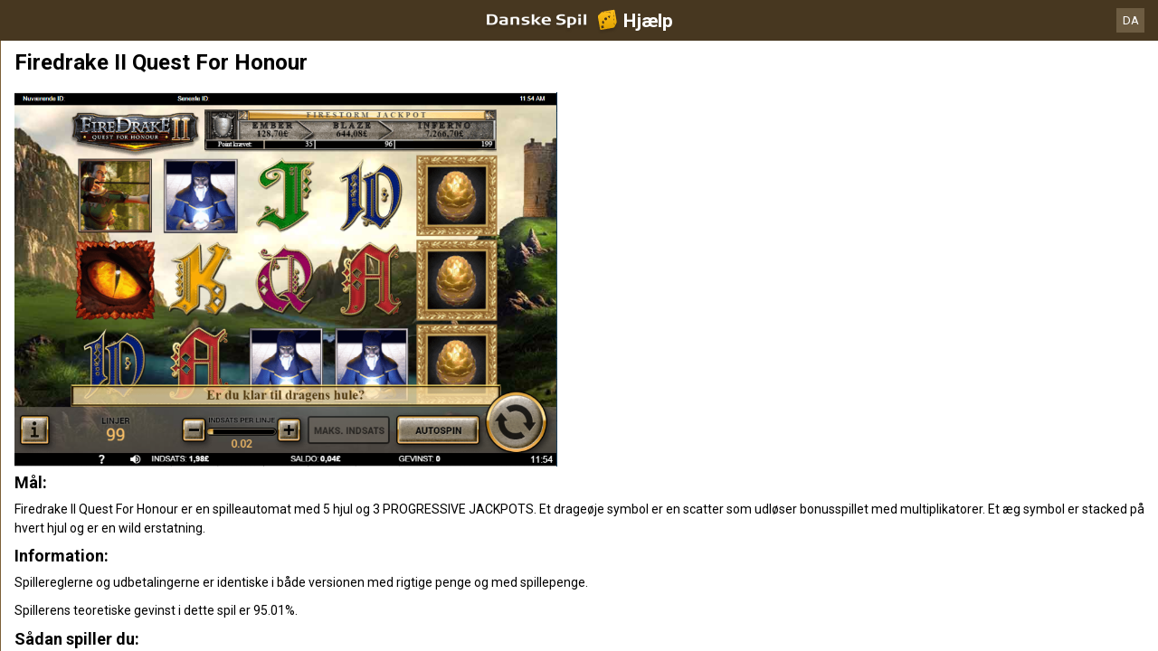

--- FILE ---
content_type: text/html; charset=utf-8
request_url: https://help.danskespil.dk/da/casino-help/jackpot-slots/winfiredrake2
body_size: 6732
content:


<!DOCTYPE html>
<!--[if lt IE 9]>      <html class="preload no-js oldie" data-srvid="130.131.33"> <![endif]-->
<!--[if gt IE 8]><!-->
<html class="preload no-js" data-srvid="130.131.33">
<!--<![endif]-->
<head>
    <title>Hjælp - Casino - Firedrake II Quest For Honour</title>
    <!--[if lt IE 9]><script src="/HelpV3/Web/scripts/modernizr.js"></script><![endif]-->
    <meta content="width=device-width, initial-scale=1.0, minimum-scale=1.0, maximum-scale=1.0, user-scalable=no" name="viewport">
<link rel="apple-touch-icon" href="/vpp/HelpV3/partycasino/iOS_57px.png"/>
<link rel="apple-touch-icon" sizes="72x72" href="/vpp/HelpV3/partycasino/iOS_72px.png" />
<link rel="apple-touch-icon" sizes="114x114" href="/vpp/HelpV3/partycasino/iOS_114px.png" />
<link rel="shortcut icon" sizes="196x196" href="/vpp/HelpV3/partycasino/AND_196px.png">
<link rel="shortcut icon" sizes="128x128" href="/vpp/HelpV3/partycasino/AND_128px.png">
<link href="https://scmedia.itsfogo.com/$-$/7d537d700a044ddb83e0a55be853844d.css" rel="stylesheet" type="text/css" />
<link href="/vpp/HelpV3/Danskespil/favicon.ico" rel="shortcut icon" type="image/x-icon" />
<link href="/vpp/HelpV3/Danskespil/favicon.png" rel="icon" type="image/png" />

    <link href="https://fonts.googleapis.com/css?family=Roboto+Condensed:400,700&subset=latin,greek,cyrillic" rel="stylesheet" type="text/css">
    
    <!--[if gt IE 8]>
    <style type="text/css">
        #m-navigation #option-list li {
            display: inline-block\0;
            width: 33%\0;
        }
    </style>
    <!--<![endif]-->
</head>
<body class="cf active-content">

    <header class="header">
        <div class="regulatory-header">
            
        </div>
        <menu role="menubar" class="navigation-menu top-menu cf">
            <nav class="menu-left">
                <a href="#" class="theme-help-menu"></a>
            </nav>
            <h2>
                <a href="http://help.danskespil.dk/da/casino-help/jackpot-slots/winfiredrake2"><img src="https://scmedia.itsfogo.com/$-$/6dead600ca694b77ac659c2d9779f756.png" alt="" width="148" height="28" /><span>Hjælp</span></a>
            </h2>
            <nav class="menu-right">
                <a href="#" class="theme-close-i"></a>
            </nav>
        </menu>
    </header>


        <div id="language-switch" role="navigation">
            <div class="overlay"></div>
            <div class="list">
                <div class="content minimum">
                    <ul>
                            <li>
                                    <span>Dansk</span>
                            </li>
                            <li>
                                    <a href="/en/casino-help/jackpot-slots/winfiredrake2">English</a>
                            </li>
                    </ul>
                </div>
            </div>
            <div class="current">
                <a href="#">DA<span></span></a>
            </div>
        </div>


    <menu role="menu" class="navigation-menu sub-menu" style="display: block">
        <nav class="menu-left">
            <a href="#" class="theme-left" id="innerBack" data-depth="1"></a>
        </nav>
        <header>
            <h2>Jackpotautomater</h2>
        </header>
    </menu>
        <nav role="navigation" class="navigation main-navigation" style="display: block;">
            



    <div class="nav-list">
            <h2>
                <a href="/da/casino-help">
                    Casino
                </a>
            </h2>
            <ul>
                    <li class="toggle">
                        <a href="/da/casino-help/general">Generelt</a>

                    </li>
                    <li class="toggle">
                        <a href="/da/casino-help/game-rules">Spilleregler<span class='theme-down'></span></a>

                            <ul>
                                    <li >
                                        <a href="/da/casino-help/instantwin">Instant Win</a>
                                    </li>
                                    <li >
                                        <a href="/da/casino-help/slots">Slots</a>
                                    </li>
                                    <li >
                                        <a href="/da/casino-help/tablecasino">Table Casino</a>
                                    </li>
                                    <li >
                                        <a href="/da/casino-help/blackjack">Blackjack</a>
                                    </li>
                                    <li >
                                        <a href="/da/casino-help/jackpot-slots">Jackpotautomater</a>
                                    </li>
                                    <li >
                                        <a href="/da/casino-help/roulette">Roulette</a>
                                    </li>
                                    <li >
                                        <a href="/da/casino-help/scratchgame">Scratch Games</a>
                                    </li>
                                    <li >
                                        <a href="/da/casino-help/table-games">Table games</a>
                                    </li>
                                    <li >
                                        <a href="/da/casino-help/video-poker">Video Poker</a>
                                    </li>
                                    <li >
                                        <a href="/da/casino-help/virtual-racing">Virtual Racing</a>
                                    </li>
                            </ul>
                    </li>
                    <li class="toggle">
                        <a href="/da/casino-help/game-rules-mobile">Mobile spilleregler<span class='theme-down'></span></a>

                            <ul>
                                    <li >
                                        <a href="/da/casino-help/blackjack-mobile">Blackjack</a>
                                    </li>
                                    <li >
                                        <a href="/da/casino-help/jackpot-slots-mobile">Jackpotautomater</a>
                                    </li>
                                    <li >
                                        <a href="/da/casino-help/roulette-mobile">Roulette</a>
                                    </li>
                                    <li >
                                        <a href="/da/casino-help/slots-mobile">Slots</a>
                                    </li>
                                    <li >
                                        <a href="/da/casino-help/table-games-mobile">Table games</a>
                                    </li>
                            </ul>
                    </li>
            </ul>
    </div>

        </nav>
            <div role="main" class="main" style="display: block;">
            <div class="wrapper cf">
                <a id="top"></a>


    <nav role="navigation" class="navigation sub-navigation" style="display: block;">
        <ul class="help-links">
                <li >
                    <a href="/da/casino-help/jackpot-slots/ivyempirespins">EMPIRE SPINS<span class="theme-right"></span></a>
                </li>
                <li >
                    <a href="/da/casino-help/jackpot-slots/ivylootenkhamuncentenary">LOOTENKHAMUN CENTENARY EDITION<span class="theme-right"></span></a>
                </li>
                <li >
                    <a href="/da/casino-help/slots/ivylootenkhamuncentenaryed">LOOTENKHAMUN - CENTENARY EDITION<span class="theme-right"></span></a>
                </li>
                <li >
                    <a href="/da/casino-help/slots/ivypiecesof88">Pieces of 88<span class="theme-right"></span></a>
                </li>
                <li >
                    <a href="/da/casino-help/jackpot-slots/ivysnowbusiness">Snow Business<span class="theme-right"></span></a>
                </li>
                <li >
                    <a href="/da/casino-help/jackpot-slots/octoplay777hotreelssc">777 Hot Reels: Supercharged<span class="theme-right"></span></a>
                </li>
                <li >
                    <a href="/da/casino-help/jackpot-slots/atlantis">Atlantis Mystery Uncovered<span class="theme-right"></span></a>
                </li>
                <li >
                    <a href="/da/casino-help/jackpot-slots/blueprintbigcatchbsfsjk">Big Catch Bass Fishing Jackpot King<span class="theme-right"></span></a>
                </li>
                <li >
                    <a href="/da/casino-help/jackpot-slots/ivy15lanterns">15 Lanterns<span class="theme-right"></span></a>
                </li>
                <li >
                    <a href="/da/casino-help/jackpot-slots/ivybisonfuryii">Bison Fury II<span class="theme-right"></span></a>
                </li>
                <li >
                    <a href="/da/casino-help/jackpot-slots/ivycamelotpots">Camelot Pots<span class="theme-right"></span></a>
                </li>
                <li >
                    <a href="/da/casino-help/jackpot-slots/ivycrywolfbounty">CRY WOLF BOUNTY<span class="theme-right"></span></a>
                </li>
                <li >
                    <a href="/da/casino-help/slots/ivyenchanteddragon">ENCHANTED DRAGON<span class="theme-right"></span></a>
                </li>
                <li >
                    <a href="/da/casino-help/jackpot-slots/ivyindependencepays">Independence Pays<span class="theme-right"></span></a>
                </li>
                <li >
                    <a href="/da/casino-help/jackpot-slots/ivyjellyfish">Jellyfish Jackpots<span class="theme-right"></span></a>
                </li>
                <li >
                    <a href="/da/casino-help/jackpot-slots/ivyluckyluckygems">Lucky Lucky Gems<span class="theme-right"></span></a>
                </li>
                <li >
                    <a href="/da/casino-help/jackpot-slots/ivymaskofhorus">Mask of Horus<span class="theme-right"></span></a>
                </li>
                <li >
                    <a href="/da/casino-help/jackpot-slots/ivynotecatcher">NOTE CATCHER<span class="theme-right"></span></a>
                </li>
                <li >
                    <a href="/da/casino-help/jackpot-slots/rtgcakeandicecreamjp">Cake and Ice Cream<span class="theme-right"></span></a>
                </li>
                <li >
                    <a href="/da/casino-help/jackpot-slots/blueprint7sdelfrwhljp">7s Deluxe Fire Wheel Jackpot King<span class="theme-right"></span></a>
                </li>
                <li >
                    <a href="/da/casino-help/jackpot-slots/blueprintbighitsbjk">Big Hits Blazinator Jackpot King<span class="theme-right"></span></a>
                </li>
                <li >
                    <a href="/da/casino-help/jackpot-slots/blueprintcabinfrcashebsjk">Crabbin for Cash Extra Big Splash Jackpot King<span class="theme-right"></span></a>
                </li>
                <li >
                    <a href="/da/casino-help/jackpot-slots/blueprintcrabbinfcjking">Crabbin for Christmas Jackpot King<span class="theme-right"></span></a>
                </li>
                <li >
                    <a href="/da/casino-help/jackpot-slots/blueprintcrabbinforcjk">Crabbin for Christmas Jackpot King<span class="theme-right"></span></a>
                </li>
                <li >
                    <a href="/da/casino-help/jackpot-slots/blueprintcrabbinfrcashjp">Crabbin’ for Cash Extra Big Catch JK<span class="theme-right"></span></a>
                </li>
                <li >
                    <a href="/da/casino-help/jackpot-slots/blueprinteyeofhgldtbjp">Eye of Horus The Golden Tablet Jackpot King<span class="theme-right"></span></a>
                </li>
                <li >
                    <a href="/da/casino-help/jackpot-slots/blueprintfishinfrebgrcjk">Fishin’ Frenzy Even Bigger Catch Jackpot King<span class="theme-right"></span></a>
                </li>
                <li >
                    <a href="/da/casino-help/jackpot-slots/blueprintfunkypharaohjp">Funky Pharaoh Spin Boost Jackpot King<span class="theme-right"></span></a>
                </li>
                <li >
                    <a href="/da/casino-help/jackpot-slots/blueprintkingkongcebbmjk">King Kong Cash Even Bigger Bananas Jackpot King<span class="theme-right"></span></a>
                </li>
                <li >
                    <a href="/da/casino-help/jackpot-slots/blueprintkingkongcshgbjp">King Kong Cash Go Bananas Jackpot King<span class="theme-right"></span></a>
                </li>
                <li >
                    <a href="/da/casino-help/jackpot-slots/blueprintluckotirsh7sjp">Luck O' the Irish 7's Jackpot King<span class="theme-right"></span></a>
                </li>
                <li >
                    <a href="/da/casino-help/jackpot-slots/blueprintmegabarsftljk">Mega Bars: Find The Lady Jackpot King<span class="theme-right"></span></a>
                </li>
                <li >
                    <a href="/da/casino-help/jackpot-slots/blueprintmegabrbighitjp">Mega Bars Big Hit Jackpot King<span class="theme-right"></span></a>
                </li>
                <li >
                    <a href="/da/casino-help/jackpot-slots/blueprintmegabrfrwhjp">Mega Bars Fortune Wheel Jackpot King<span class="theme-right"></span></a>
                </li>
                <li >
                    <a href="/da/casino-help/jackpot-slots/blueprintslotsocsptsjk">Slots O' Cashpots Jackpot King<span class="theme-right"></span></a>
                </li>
                <li >
                    <a href="/da/casino-help/jackpot-slots/blueprintslotsogoldmegaways">Slots O Gold Megaways<span class="theme-right"></span></a>
                </li>
                <li >
                    <a href="/da/casino-help/jackpot-slots/blueprintthaiflowerjp">Thai Flower Jackpot King<span class="theme-right"></span></a>
                </li>
                <li >
                    <a href="/da/casino-help/jackpot-slots/blueprintthegoonrtrnjp">The Goonies Return Jackpot King<span class="theme-right"></span></a>
                </li>
                <li >
                    <a href="/da/casino-help/jackpot-slots/blueprintbakinbaconjpking">Bankin' Bacon Jackpot King<span class="theme-right"></span></a>
                </li>
                <li >
                    <a href="/da/casino-help/jackpot-slots/blueprintcrowngemsjp">Crown Gems Jackpot King<span class="theme-right"></span></a>
                </li>
                <li >
                    <a href="/da/casino-help/jackpot-slots/blueprintdiamondmm">Diamond Mine Megaways<span class="theme-right"></span></a>
                </li>
                <li >
                    <a href="/da/casino-help/jackpot-slots/blueprinteyeofhorusjp">Eye of Horus Jackpot King<span class="theme-right"></span></a>
                </li>
                <li >
                    <a href="/da/casino-help/jackpot-slots/blueprinteyeofhorusmwjp">Eye of Horus Megaways Jackpot King<span class="theme-right"></span></a>
                </li>
                <li >
                    <a href="/da/casino-help/jackpot-slots/blueprintfishfrenzybcjp">Fishin' Frenzy Big The Catch Jackpot King<span class="theme-right"></span></a>
                </li>
                <li >
                    <a href="/da/casino-help/jackpot-slots/blueprintgeniewmakerjp">Genie Jackpots Wishmaker Jackpot King<span class="theme-right"></span></a>
                </li>
                <li >
                    <a href="/da/casino-help/jackpot-slots/blueprintgoldstrbnzjp">Gold Strike Bonanza Jackpot King<span class="theme-right"></span></a>
                </li>
                <li >
                    <a href="/da/casino-help/jackpot-slots/blueprintjpprizelines">Jackpot King Prize Lines<span class="theme-right"></span></a>
                </li>
                <li >
                    <a href="/da/casino-help/jackpot-slots/blueprintkingkcpotsjp">King Kong Cashpots Jackpot King<span class="theme-right"></span></a>
                </li>
                <li >
                    <a href="/da/casino-help/jackpot-slots/blueprinttopcatmwtdjp">Top Cat Most Wanted Jackpot King<span class="theme-right"></span></a>
                </li>
                <li >
                    <a href="/da/casino-help/jackpot-slots/ivybisonfury">Bison Fury<span class="theme-right"></span></a>
                </li>
                <li >
                    <a href="/da/casino-help/jackpot-slots/ivylootenkhamunanddeadseascrolls">Loot'enKhamun and Dead Sea Scrolls<span class="theme-right"></span></a>
                </li>
                <li >
                    <a href="/da/casino-help/jackpot-slots/ivymelonmadnessmegaways">Melon Madness Megaways<span class="theme-right"></span></a>
                </li>
                <li >
                    <a href="/da/casino-help/jackpot-slots/ivyvikingriches">Viking Riches<span class="theme-right"></span></a>
                </li>
                <li >
                    <a href="/da/casino-help/jackpot-slots/netentvegasnightli">Vegas Night Life<span class="theme-right"></span></a>
                </li>
                <li >
                    <a href="/da/casino-help/jackpot-slots/rtg10001nightsmwsjp">10001 Nights Megaways<span class="theme-right"></span></a>
                </li>
                <li >
                    <a href="/da/casino-help/jackpot-slots/rtg1942skywarriorjp">1942: Sky Warrior<span class="theme-right"></span></a>
                </li>
                <li >
                    <a href="/da/casino-help/jackpot-slots/rtg777superstrikejp">777 Super Strike<span class="theme-right"></span></a>
                </li>
                <li >
                    <a href="/da/casino-help/jackpot-slots/rtgalexthegreatjp">Alexander The Great: World Conqueror<span class="theme-right"></span></a>
                </li>
                <li >
                    <a href="/da/casino-help/jackpot-slots/rtgapachewayjp">Apache Way<span class="theme-right"></span></a>
                </li>
                <li >
                    <a href="/da/casino-help/instantwin/rtgastronautjp">Astronaut<span class="theme-right"></span></a>
                </li>
                <li >
                    <a href="/da/casino-help/jackpot-slots/rtgbassbossjp">Bass Boss<span class="theme-right"></span></a>
                </li>
                <li >
                    <a href="/da/casino-help/jackpot-slots/rtgberichedjp">Beriched<span class="theme-right"></span></a>
                </li>
                <li >
                    <a href="/da/casino-help/jackpot-slots/rtgblazingclustersjp">Blazing Clusters<span class="theme-right"></span></a>
                </li>
                <li >
                    <a href="/da/casino-help/jackpot-slots/rtgblobstercbjp">Blobsters Clusterbuster<span class="theme-right"></span></a>
                </li>
                <li >
                    <a href="/da/casino-help/jackpot-slots/rtgbloodsuckersmwjp">Blood Suckers MegaWays<span class="theme-right"></span></a>
                </li>
                <li >
                    <a href="/da/casino-help/jackpot-slots/rtgbuffalomaniamwjp">Buffalo Mania MegaWays<span class="theme-right"></span></a>
                </li>
                <li >
                    <a href="/da/casino-help/jackpot-slots/rtgbugsysbarjp">Bugsy's Bar<span class="theme-right"></span></a>
                </li>
                <li >
                    <a href="/da/casino-help/jackpot-slots/rtgbullsrunwildjp">Bulls Run Wild<span class="theme-right"></span></a>
                </li>
                <li >
                    <a href="/da/casino-help/jackpot-slots/rtgcaishen168jp">Cai Shen 168<span class="theme-right"></span></a>
                </li>
                <li >
                    <a href="/da/casino-help/jackpot-slots/rtgcashornothingjp">Cash or Nothing<span class="theme-right"></span></a>
                </li>
                <li >
                    <a href="/da/casino-help/jackpot-slots/rtgdiamondroyalejp">Diamond Royale<span class="theme-right"></span></a>
                </li>
                <li >
                    <a href="/da/casino-help/jackpot-slots/rtgdoggyrichesmwjp">Doggy Riches MegaWays<span class="theme-right"></span></a>
                </li>
                <li >
                    <a href="/da/casino-help/jackpot-slots/rtgdonteatthecandyjp">Don't Eat the Candy<span class="theme-right"></span></a>
                </li>
                <li >
                    <a href="/da/casino-help/jackpot-slots/rtgdragonsclustbustjp">Dragons Clusterbuster<span class="theme-right"></span></a>
                </li>
                <li >
                    <a href="/da/casino-help/jackpot-slots/rtgegyptmegawaysjp">Egypt Megaways<span class="theme-right"></span></a>
                </li>
                <li >
                    <a href="/da/casino-help/jackpot-slots/rtggenienightsjp">Genie Nights<span class="theme-right"></span></a>
                </li>
                <li >
                    <a href="/da/casino-help/jackpot-slots/rtggodsoftroyjp">Gods of Troy<span class="theme-right"></span></a>
                </li>
                <li >
                    <a href="/da/casino-help/jackpot-slots/rtggonzitasquestjp">Gonzita's Quest<span class="theme-right"></span></a>
                </li>
                <li >
                    <a href="/da/casino-help/jackpot-slots/rtggoodluckcbjp">Good Luck Clusterbuster<span class="theme-right"></span></a>
                </li>
                <li >
                    <a href="/da/casino-help/jackpot-slots/rtggreatgoldjp">Great Gold<span class="theme-right"></span></a>
                </li>
                <li >
                    <a href="/da/casino-help/jackpot-slots/rtghammergodsjp">Hammer Gods<span class="theme-right"></span></a>
                </li>
                <li >
                    <a href="/da/casino-help/jackpot-slots/rtghappyapplesjp">Happy Apples<span class="theme-right"></span></a>
                </li>
                <li >
                    <a href="/da/casino-help/jackpot-slots/rtghothotchillipotjp">Hot Hot Chilli Pot<span class="theme-right"></span></a>
                </li>
                <li >
                    <a href="/da/casino-help/jackpot-slots/rtghustlingjp">Hustling<span class="theme-right"></span></a>
                </li>
                <li >
                    <a href="/da/casino-help/jackpot-slots/rtgintherabbitholejp">In the Rabbit Hole<span class="theme-right"></span></a>
                </li>
                <li >
                    <a href="/da/casino-help/jackpot-slots/rtgjinglewaysmwjp">Jingle Ways MegaWays<span class="theme-right"></span></a>
                </li>
                <li >
                    <a href="/da/casino-help/jackpot-slots/rtgknightofavalonjp">Knights of Avalon<span class="theme-right"></span></a>
                </li>
                <li >
                    <a href="/da/casino-help/jackpot-slots/rtgmajesticmpreelsjp">Majestic Mysteries Power Reels<span class="theme-right"></span></a>
                </li>
                <li >
                    <a href="/da/casino-help/jackpot-slots/rtgmysteryreelsdeluxejp">Mystery Reels Deluxe<span class="theme-right"></span></a>
                </li>
                <li >
                    <a href="/da/casino-help/jackpot-slots/rtgnftmegawaysjp">NFT MegaWays<span class="theme-right"></span></a>
                </li>
                <li >
                    <a href="/da/casino-help/jackpot-slots/rtgpintaponiesjp">Pinatas and Ponies<span class="theme-right"></span></a>
                </li>
                <li >
                    <a href="/da/casino-help/jackpot-slots/rtgredhotbbqjp">Red Hot BBQ<span class="theme-right"></span></a>
                </li>
                <li >
                    <a href="/da/casino-help/jackpot-slots/rtgreelkeeperprsjp">Reel Keeper Power Reels<span class="theme-right"></span></a>
                </li>
                <li >
                    <a href="/da/casino-help/jackpot-slots/rtgrisquemegawaysjp">Risque Megaways<span class="theme-right"></span></a>
                </li>
                <li >
                    <a href="/da/casino-help/jackpot-slots/rtgrocknlockjp">Rock'n'Lock<span class="theme-right"></span></a>
                </li>
                <li >
                    <a href="/da/casino-help/jackpot-slots/rtgsantaspinsjp">Santa Spins<span class="theme-right"></span></a>
                </li>
                <li >
                    <a href="/da/casino-help/jackpot-slots/rtgsheepgonewildjp">Sheep Gone Wild<span class="theme-right"></span></a>
                </li>
                <li >
                    <a href="/da/casino-help/jackpot-slots/rtgstolentreasuresjp">Stolen Treasures<span class="theme-right"></span></a>
                </li>
                <li >
                    <a href="/da/casino-help/jackpot-slots/rtgtotemlightningprjp">Totem Lightning Power Reels<span class="theme-right"></span></a>
                </li>
                <li >
                    <a href="/da/casino-help/jackpot-slots/rtgtransnobjp">Transylvania Night Of Blood<span class="theme-right"></span></a>
                </li>
                <li >
                    <a href="/da/casino-help/jackpot-slots/rtgtreasureminejp">Treasure Mine<span class="theme-right"></span></a>
                </li>
                <li >
                    <a href="/da/casino-help/jackpot-slots/rtgtricksandtreatsjp">Tricks and Treats<span class="theme-right"></span></a>
                </li>
                <li >
                    <a href="/da/casino-help/jackpot-slots/rtgvaultcrackermegawaysjp">Vault Cracker MegaWays <span class="theme-right"></span></a>
                </li>
                <li >
                    <a href="/da/casino-help/jackpot-slots/rtgwellofwildsmwjp">Well of Wilds MegaWays<span class="theme-right"></span></a>
                </li>
                <li >
                    <a href="/da/casino-help/jackpot-slots/rtgwildtundrajp">Wild Tundra<span class="theme-right"></span></a>
                </li>
                <li >
                    <a href="/da/casino-help/jackpot-slots/rtgwolfkinjp">Wolfkin<span class="theme-right"></span></a>
                </li>
                <li >
                    <a href="/da/casino-help/jackpot-slots/rtgwrigleysworldjp">Wrigley's World<span class="theme-right"></span></a>
                </li>
                <li >
                    <a href="/da/casino-help/jackpot-slots/rtgzaidasfortunejp">Zaida's Fortune<span class="theme-right"></span></a>
                </li>
                <li >
                    <a href="/da/casino-help/jackpot-slots/rtgzillardkingjp">Zillard King<span class="theme-right"></span></a>
                </li>
                <li >
                    <a href="/da/casino-help/jackpot-slots/rtpmagicpowermwjp">Magic Powers Megaways<span class="theme-right"></span></a>
                </li>
                <li >
                    <a href="/da/casino-help/jackpot-slots/winatlantismystery">Atlantis Mystery Uncovered<span class="theme-right"></span></a>
                </li>
                <li >
                    <a href="/da/casino-help/jackpot-slots/aztecgoldraffle">Aztec Gold Raffle<span class="theme-right"></span></a>
                </li>
                <li >
                    <a href="/da/casino-help/jackpot-slots/blueprint7sdeluxejp">7's Jackpot King<span class="theme-right"></span></a>
                </li>
                <li >
                    <a href="/da/casino-help/jackpot-slots/ivysf40">Scorching Fruits 40 Plus<span class="theme-right"></span></a>
                </li>
                <li >
                    <a href="/da/casino-help/jackpot-slots/blueprintbuffalorisingjp">Buffalo Rising Megaways Jackpot King<span class="theme-right"></span></a>
                </li>
                <li >
                    <a href="/da/casino-help/jackpot-slots/blueprintcopthelot">Cop the Lot<span class="theme-right"></span></a>
                </li>
                <li >
                    <a href="/da/casino-help/jackpot-slots/blueprintfortunesofra">Fortunes of Ra<span class="theme-right"></span></a>
                </li>
                <li >
                    <a href="/da/casino-help/jackpot-slots/blueprintgeniejackpots">Genie Jackpots<span class="theme-right"></span></a>
                </li>
                <li >
                    <a href="/da/casino-help/jackpot-slots/blueprintirishriches">Irish Riches Megaways<span class="theme-right"></span></a>
                </li>
                <li >
                    <a href="/da/casino-help/jackpot-slots/blueprintkingspindeluxe">King Spin Deluxe<span class="theme-right"></span></a>
                </li>
                <li >
                    <a href="/da/casino-help/jackpot-slots/blueprintmarsattacks">Mars Attacks<span class="theme-right"></span></a>
                </li>
                <li >
                    <a href="/da/casino-help/jackpot-slots/blueprintmegabardsjp">Mega Bars Jackpot King<span class="theme-right"></span></a>
                </li>
                <li >
                    <a href="/da/casino-help/jackpot-slots/blueprintslotsogold">Slots O' Gold<span class="theme-right"></span></a>
                </li>
                <li >
                    <a href="/da/casino-help/jackpot-slots/blueprintstarspinner">Star Spinner<span class="theme-right"></span></a>
                </li>
                <li >
                    <a href="/da/casino-help/jackpot-slots/blueprintsuperdd">Super Diamond Deluxe<span class="theme-right"></span></a>
                </li>
                <li >
                    <a href="/da/casino-help/jackpot-slots/blueprintsuperspinnerbar">Super Spinner Bar-X<span class="theme-right"></span></a>
                </li>
                <li >
                    <a href="/da/casino-help/jackpot-slots/blueprintthegooniesjk">The Goonies Jackpot King<span class="theme-right"></span></a>
                </li>
                <li >
                    <a href="/da/casino-help/jackpot-slots/blueprinttopcat">Top Cat<span class="theme-right"></span></a>
                </li>
                <li >
                    <a href="/da/casino-help/jackpot-slots/blueprinttreidentia">Tridentia<span class="theme-right"></span></a>
                </li>
                <li >
                    <a href="/da/casino-help/jackpot-slots/blueprintwinstar">Winstar<span class="theme-right"></span></a>
                </li>
                <li >
                    <a href="/da/casino-help/jackpot-slots/blueprintwormsreloaded">Worms Reloaded<span class="theme-right"></span></a>
                </li>
                <li >
                    <a href="/da/casino-help/jackpot-slots/candystore">Candy Store<span class="theme-right"></span></a>
                </li>
                <li >
                    <a href="/da/casino-help/jackpot-slots/wincashcruise">Cash Cruise<span class="theme-right"></span></a>
                </li>
                <li >
                    <a href="/da/casino-help/jackpot-slots/cashcruise">Cash Cruise<span class="theme-right"></span></a>
                </li>
                <li >
                    <a href="/da/casino-help/jackpot-slots/dragonshoard">Dragon's Hoard<span class="theme-right"></span></a>
                </li>
                <li >
                    <a href="/da/casino-help/jackpot-slots/fantasticfour">Fantastic Four<span class="theme-right"></span></a>
                </li>
                <li >
                    <a href="/da/games-help/jackpot-slots/firedrake2">Firedrake II Quest For Honour<span class="theme-right"></span></a>
                </li>
                <li  class="selected">
                    <a href="/da/casino-help/jackpot-slots/winfiredrake2">Firedrake II Quest For Honour<span class="theme-right"></span></a>
                </li>
                <li >
                    <a href="/da/casino-help/jackpot-slots/fruitonium">Fruitonium<span class="theme-right"></span></a>
                </li>
                <li >
                    <a href="/da/casino-help/jackpot-slots/godfather">The Godfather<span class="theme-right"></span></a>
                </li>
                <li >
                    <a href="/da/casino-help/jackpot-slots/goingnuts">Going Nuts<span class="theme-right"></span></a>
                </li>
                <li >
                    <a href="/da/casino-help/jackpot-slots/wingoingnuts">Going Nuts<span class="theme-right"></span></a>
                </li>
                <li >
                    <a href="/da/casino-help/jackpot-slots/goldenoasis">Golden Oasis<span class="theme-right"></span></a>
                </li>
                <li >
                    <a href="/da/casino-help/jackpot-slots/gonewiththewind">Gone With The Wind<span class="theme-right"></span></a>
                </li>
                <li >
                    <a href="/da/casino-help/jackpot-slots/hawaiianmadness">Hawaiian Madness<span class="theme-right"></span></a>
                </li>
                <li >
                    <a href="/da/casino-help/jackpot-slots/hippydays">Hippy Days<span class="theme-right"></span></a>
                </li>
                <li >
                    <a href="/da/casino-help/jackpot-slots/hulk">The Incredible Hulk<span class="theme-right"></span></a>
                </li>
                <li >
                    <a href="/da/casino-help/jackpot-slots/igtwheeloffortuneonairjp">Wheel of Fortune On Air<span class="theme-right"></span></a>
                </li>
                <li >
                    <a href="/da/casino-help/jackpot-slots/isbsuperfasthothothtml">Super Fast Hot Hot<span class="theme-right"></span></a>
                </li>
                <li >
                    <a href="/da/casino-help/jackpot-slots/ivybookofmyths">Book Of Myths<span class="theme-right"></span></a>
                </li>
                <li >
                    <a href="/da/casino-help/jackpot-slots/ivycashcruise">Cash Cruise<span class="theme-right"></span></a>
                </li>
                <li >
                    <a href="/da/casino-help/jackpot-slots/ivyfiredrake">Fire Drake<span class="theme-right"></span></a>
                </li>
                <li >
                    <a href="/da/casino-help/jackpot-slots/ivygoingnuts">Going Nuts<span class="theme-right"></span></a>
                </li>
                <li >
                    <a href="/da/casino-help/jackpot-slots/ivygoingnutsmobile">Going Nuts Mobile<span class="theme-right"></span></a>
                </li>
                <li >
                    <a href="/da/casino-help/jackpot-slots/ivylootenkhamun">Loot'EnKhamun<span class="theme-right"></span></a>
                </li>
                <li >
                    <a href="/da/casino-help/jackpot-slots/ivyluckothejackpot">Luck O’ The Jackpot<span class="theme-right"></span></a>
                </li>
                <li >
                    <a href="/da/casino-help/jackpot-slots/ivyoktoberfest">Oktoberfest Madness<span class="theme-right"></span></a>
                </li>
                <li >
                    <a href="/da/casino-help/jackpot-slots/ivyoktoberfestmobile">Oktoberfest Madness<span class="theme-right"></span></a>
                </li>
                <li >
                    <a href="/da/casino-help/jackpot-slots/ivysupermystic">Super Mystic <span class="theme-right"></span></a>
                </li>
                <li >
                    <a href="/da/casino-help/jackpot-slots/ivysupermysticmobile">Super Mystic Mobile <span class="theme-right"></span></a>
                </li>
                <li >
                    <a href="/da/casino-help/jackpot-slots/ivysweethawaii">Sweet Hawaii<span class="theme-right"></span></a>
                </li>
                <li >
                    <a href="/da/casino-help/jackpot-slots/ivythesting">The Sting<span class="theme-right"></span></a>
                </li>
                <li >
                    <a href="/da/casino-help/jackpot-slots/winjadeprincess">Jade Princess<span class="theme-right"></span></a>
                </li>
                <li >
                    <a href="/da/casino-help/jackpot-slots/jailbreakraffle">Jail Break Raffle<span class="theme-right"></span></a>
                </li>
                <li >
                    <a href="/da/casino-help/jackpot-slots/lootenkhamun">Loot’EnKhamun<span class="theme-right"></span></a>
                </li>
                <li >
                    <a href="/da/casino-help/jackpot-slots/winlootenkhamun">Loot’EnKhamun<span class="theme-right"></span></a>
                </li>
                <li >
                    <a href="/da/casino-help/jackpot-slots/winluckofthejackpot">Luck O' The Jackpot<span class="theme-right"></span></a>
                </li>
                <li >
                    <a href="/da/casino-help/jackpot-slots/winluckyparadise">Lucky Paradise<span class="theme-right"></span></a>
                </li>
                <li >
                    <a href="/da/casino-help/jackpot-slots/megafortunewheel">Mega Fortune Wheel<span class="theme-right"></span></a>
                </li>
                <li >
                    <a href="/da/casino-help/jackpot-slots/winmegafortunewheel">Mega Fortune Wheel<span class="theme-right"></span></a>
                </li>
                <li >
                    <a href="/da/casino-help/jackpot-slots/melonmadness">Melon Madness<span class="theme-right"></span></a>
                </li>
                <li >
                    <a href="/da/casino-help/jackpot-slots/winmelonmadness">Melon Madness Deluxe<span class="theme-right"></span></a>
                </li>
                <li >
                    <a href="/da/casino-help/jackpot-slots/netentcaribbeanstudprofessionalseriesstandardlimit">Caribbean Stud Professional Series Standard Limit<span class="theme-right"></span></a>
                </li>
                <li >
                    <a href="/da/casino-help/jackpot-slots/netentdivinefortune">Divine Fortune<span class="theme-right"></span></a>
                </li>
                <li >
                    <a href="/da/casino-help/jackpot-slots/netentmercyofthegods">Mercy Of The Gods<span class="theme-right"></span></a>
                </li>
                <li >
                    <a href="/da/casino-help/jackpot-slots/nyxbierhausoktofestjp">Bier Haus Oktober Fest<span class="theme-right"></span></a>
                </li>
                <li >
                    <a href="/da/casino-help/jackpot-slots/nyxmonopolybigspinjp"> Monopoly Big Spin<span class="theme-right"></span></a>
                </li>
                <li >
                    <a href="/da/casino-help/jackpot-slots/nyxrrpotsofgoldjp">Rainbow Riches Pots of Gold<span class="theme-right"></span></a>
                </li>
                <li >
                    <a href="/da/casino-help/jackpot-slots/nyxtetrisextrememdjp">Tetris Extreme Mega Drop<span class="theme-right"></span></a>
                </li>
                <li >
                    <a href="/da/casino-help/jackpot-slots/winoktoberfestmadness">Oktoberfest Madness<span class="theme-right"></span></a>
                </li>
                <li >
                    <a href="/da/casino-help/jackpot-slots/piratesbooty">Pirates Booty<span class="theme-right"></span></a>
                </li>
                <li >
                    <a href="/da/casino-help/jackpot-slots/roadhogs">Road Hogs<span class="theme-right"></span></a>
                </li>
                <li >
                    <a href="/da/casino-help/jackpot-slots/rtgdavincismysteryjp">Da Vinci's Mystery<span class="theme-right"></span></a>
                </li>
                <li >
                    <a href="/da/casino-help/jackpot-slots/rtgdragonsluckpowerreelsjp">Dragon's Luck Power Reels <span class="theme-right"></span></a>
                </li>
                <li >
                    <a href="/da/casino-help/jackpot-slots/rtgjackinapotjp">Jack in a Pot<span class="theme-right"></span></a>
                </li>
                <li >
                    <a href="/da/casino-help/jackpot-slots/rtgpiratesplentybattlegoldjp">Pirates' Plenty Battle for Gold<span class="theme-right"></span></a>
                </li>
                <li >
                    <a href="/da/casino-help/jackpot-slots/shakeitup">Shake It Up<span class="theme-right"></span></a>
                </li>
                <li >
                    <a href="/da/casino-help/jackpot-slots/winsnowbusiness">Snow Business<span class="theme-right"></span></a>
                </li>
                <li >
                    <a href="/da/casino-help/jackpot-slots/snowbusiness">Snow Business<span class="theme-right"></span></a>
                </li>
                <li >
                    <a href="/da/casino-help/jackpot-slots/winspaceventure">Space Venture<span class="theme-right"></span></a>
                </li>
                <li >
                    <a href="/da/casino-help/jackpot-slots/spiderman">Amazing Spider-Man<span class="theme-right"></span></a>
                </li>
                <li >
                    <a href="/da/casino-help/jackpot-slots/superfortunewheel">Super Fortune Wheel<span class="theme-right"></span></a>
                </li>
                <li >
                    <a href="/da/casino-help/jackpot-slots/superjoker">Super Joker<span class="theme-right"></span></a>
                </li>
                <li >
                    <a href="/da/casino-help/jackpot-slots/winsuperjoker">Super Joker<span class="theme-right"></span></a>
                </li>
                <li >
                    <a href="/da/casino-help/jackpot-slots/supermystic">Super Mystic<span class="theme-right"></span></a>
                </li>
                <li >
                    <a href="/da/casino-help/jackpot-slots/superstar">Super Star<span class="theme-right"></span></a>
                </li>
                <li >
                    <a href="/da/casino-help/jackpot-slots/thesting">The Sting<span class="theme-right"></span></a>
                </li>
                <li >
                    <a href="/da/casino-help/jackpot-slots/winthesting">The Sting<span class="theme-right"></span></a>
                </li>
                <li >
                    <a href="/da/casino-help/jackpot-slots/thor">Thor<span class="theme-right"></span></a>
                </li>
                <li >
                    <a href="/da/casino-help/jackpot-slots/tornadough">Tornadough<span class="theme-right"></span></a>
                </li>
                <li >
                    <a href="/da/casino-help/jackpot-slots/treasuresofthepast">Treasures of the Past<span class="theme-right"></span></a>
                </li>
                <li >
                    <a href="/da/casino-help/jackpot-slots/valkyrie">Ride of the Valkyries Raffle<span class="theme-right"></span></a>
                </li>
                <li >
                    <a href="/da/casino-help/jackpot-slots/ivythewingenie">The Win Genie<span class="theme-right"></span></a>
                </li>
                <li >
                    <a href="/da/casino-help/jackpot-slots/ivyshubidua">Shu-Bi-Dua<span class="theme-right"></span></a>
                </li>
                <li >
                    <a href="/da/casino-help/jackpot-slots/netentcosmicfortune">Cosmic Fortune™<span class="theme-right"></span></a>
                </li>
        </ul>
    </nav>
                    <section id="secTNC" class="content">
        <article>
                    <h1>Firedrake II Quest For Honour</h1>


            <img alt="" width="600" src="https://scmedia.itsfogo.com/$-$/b020f24ec2384c708b1c41f28ff0c970.png" />
<h3>Mål: </h3>
<p>Firedrake II Quest For Honour er en spilleautomat med 5 hjul og 3 PROGRESSIVE JACKPOTS. Et drageøje symbol er en scatter som udløser bonusspillet med multiplikatorer. Et æg symbol er stacked på hvert hjul og er en wild erstatning. </p>
<h3>Information: </h3>
<p>Spillereglerne og udbetalingerne er identiske i både versionen med rigtige penge og med spillepenge.</p>
<p>Spillerens teoretiske gevinst i dette spil er 95.01%.</p>
<h3>Sådan spiller du: </h3>
<ul>
    <li>Spillet spilles med 99 linjer.</li>
    <li>Når du starter er der sat en standard indsats for spillet. </li>
    <li><strong>SAMLEDE INDSATSENer</strong> 99 gange indsasten per vundet. </li>
    <li>Når indsatsen ændres, ændres det KRÆVEDE ANTAL POINT for at vinde en FIRESTORM JACKPOT. Højere indsatser kræver færre point for at vinde jackpotten (se FIRESTORM JACKPOT reglerne nedenfor). </li>
    <li>Du kan ændre indsatsen per linje ved at klikke på “+” eller “-” ved <strong>INDSATS PER LINJE </strong>feltet. </li>
    <li>Klik på <strong>MAKS. INDSATS</strong> for at vælge den maks. mulige indsats. Hvis din saldo er for lav, vises denne mulighed ikke. </li>
    <li><strong>SPIN</strong> knappen til højre på skærmen med cirkulære pile starter spillet. </li>
    <li>“ <strong>AUTOSPIN</strong>”: Du kan bruge denne funktion til at vælge mellem de forskellige muligheder for "håndfrit spil". De tilgængelige muligheder i denne funktion er: </li>
    <ul>
        <li>Antal spins:  Spillet fortsætter automatisk det antal spins, som du valgte i rullemenuen. Du kan vælge et antal spin og spille indtil din saldo er mindre end den samlede indsats</li>
        <li>Spin til gevinst er lige med eller over: Spillet spinner automatisk indtil det vundne beløb overskrider det indtastede beløb. </li>
        <li>Spin til tab ikke overskrider: Spillet spinner automatisk indtil det tabte beløb overskrider det indtastede beløb. </li>
        <li>Spin til bonusrunde udløses:  Spillet spilles automatisk indtil det næste BONUSSPIL udløses. </li>
        <li>Spin til jackpot: Spillet fortsætter automatisk indtil den næste Jackpot gevinst. </li>
    </ul>
    <li>Klik på <strong>STOP</strong>-knappen for at stoppe <strong>AUTOSPIN</strong> og spille videre i normal tilstand. </li>
    <li>Klik på X for at lukke AUTOSPIN dialog-vinduet</li>
    <li>Vær opmærksom på: Vores AUTOSPIN er ikke tilgængelig i spil for sjov modus.</li>
    <li>Alle vindende symboler animeres udover jackpot placerings animation og baggrund animationer. </li>
    <li>Det samlede vinderbeløb vises i vinduet <strong>GEVINST</strong> nederst til højre på skærmen. </li>
    <li>Din spilsaldo vises ved siden af <strong>SALDO</strong> nederst til venstre på skærmen. </li>
    <li>Fejl annulerer alle spil og udbetalinger. </li>
</ul>
<h3>Browser-knap panelfunktioner</h3>
<ul>
    <li>Klik på <strong>RE-BUY</strong> for at overføre flere midler fra din account. </li>
    <li>Klik på <strong>Spilleregler</strong> for at se alle spillereglerne i hjemmeside format. </li>
    <li>Klik på <strong>Spilhistorik</strong> for at se dine tidligere spil. </li>
    <li>Klik på <strong>Forlad spil</strong> for at forlade spillet og gå tilbage til lobbyen. </li>
    <li>Klik på <strong>Hurtig indbetaling</strong> for at indbetale penge på din konto. </li>
</ul>
<h3>Regler</h3>
<ul>
    <li>Klik på ?-knappen nederst på skærmen for at gå til spillereglerne. </li>
    <li>Brug scroll for at bladre igennem hjælp siderne. </li>
</ul>
<p><img alt="" width="600" src="https://scmedia.itsfogo.com/$-$/59102f705db643849a905d80c964bb71.png" /></p>
<ul>
    <li>Du kan gå tilbage til spillet ved at klikk på <strong>TILBAGE TIL SPILLET</strong>. </li>
</ul>
<h3>Funktioner: </h3>
<p><img alt="" width="600" src="https://scmedia.itsfogo.com/$-$/ab65d684b88d4d5d924d82d135351999.png" /></p>
<h3>GEVINSTOVERSIGT: </h3>
<ul>
    <li>GEVINSTOVERSIGTEN kan ses ved at klikke på "Hjælp"-knappen. </li>
</ul>
<p><img alt="" width="600" src="https://scmedia.itsfogo.com/$-$/f1a77d2044fd499892c26ff7492517eb.png" /></p>
<p><img alt="" width="600" src="https://scmedia.itsfogo.com/$-$/1f6406efb54a466cb2065225df4ca63a.png" /></p>
<h3>Betalingslinjer: </h3>
<p><img alt="" width="600" src="https://scmedia.itsfogo.com/$-$/1f6406efb54a466cb2065225df4ca63a.png" /></p>
<p><img alt="" width="600" src="https://scmedia.itsfogo.com/$-$/7ae09cee12bf4d0fa18f0d8f8312fc58.png" /></p>
<h3>Indbetal penge på din konto</h3>
<p>For at indbetale flere penge til din konto, skal du klikke på "INDBETAL" i menuen "Indbetal" (Spil hvor som helst klienten) eller klikke på "Indbetal" på panelet til venstre i hovedlobbyen og vælge den ønskede indbetalingsmetode (i download klienten). Du kan også indbetale på din konto ved at klikke på "REBUY" på spilskærmen og derefter klikke på "Indbetal nu". Hvor lang tid, det tager at overføre penge og afgifter, varierer i forhold til den valgte indbetalingsmetode. </p>
<h3>Hvad gør jeg, hvis jeg når min indsatsgrænse? </h3>
<p>Hvis din spilsaldo ryger under minimumindsatsen, vil "Buy-in"-vinduet automatisk dukke op. For at indbetale flere penge til din konto, skal du klikke på "INDBETAL" i menuen "Indbetal" (Spil hvor som helst klienten) eller klikke på "Indbetal" på panelet til venstre i hovedlobbyen og vælge den ønskede indbetalingsmetode (i download klienten). Alternativt kan du klikke på "Indbetal nu" i "Buy-in" vinduet i et spil. </p>
<h3>Jeg fuldførte ikke spillet. Hvad skal jeg gøre? </h3>
<p>Hvis du mister forbindelsen under det ordinære spil, eller et jackpot spil, afsluttes spillet af softwaret. Når du logger på igen, kan du se dine resultater ved at klikke på Gamelogs. </p>
<p>Hvis du bliver afbrudt efter udløsning af eller i midten af gratis spin, vil softwaren, når forbindelsen genoprettes,automatisk starte gratis spin, hvis det ikke allerede er startet, eller fortsætte fra der hvor det blev afbrudt. </p>
<p>Hvis du fortsat har problemer, kan du kontakte kundeservice 24 timer i døgnet, alle ugens dage. </p>
                    <p>Seneste opdatering: 10-05-2017</p>

        </article>
    </section>
            </div>
        </div>



    <script type="text/javascript">
        var preLoadedResults =null;
    </script>

    <script src="https://scmedia.itsfogo.com/$-$/5b6f8a0a03da4d90be2dab813c381981.js" type="text/javascript">

</script>


        <script type="text/javascript">
            function selectMenuLevelTwo(url) {
                var menuElement = $('div.nav-list ul').find('a[href="' + url + '"]').parent();
                selectMenuElementLevelTwo(menuElement);
            }

            function selectMenuLevelThree(url) {
                var menuLevel3 = $('div.nav-list ul li ul').find('a[href="' + url + '"]').parent();
                selectMenuElementLevelTwo(menuLevel3.parent().parent());
                menuLevel3.addClass("selected");
            }

            function selectMenuElementLevelTwo(menuElement) {
                menuElement.addClass("active");
                menuElement.find('span.theme-down').removeClass('theme-down').addClass('theme-up');
            }

            selectMenuLevelThree('/da/casino-help/jackpot-slots');
        </script>

    
        <script type="text/javascript">
            $(document).ready(function () {
                $("html").on("click", "#language-switch .current", function () {
                    $("#language-switch .list").toggle();
                    $("#language-switch .overlay").toggle();
                    $("body").toggleClass("ls-open");
                });

                $("html").on("click", ".ls-open #language-switch, .ls-open #language-switch .current", function () {
                    $("#language-switch .list").toggle();
                    $("#language-switch .overlay").toggle();
                    $("body").toggleClass("ls-open");
                });
                        
            });

            // Hide LanguageSwitcher by clicking outside
            $(document).click(function (event) {
            });
        </script>


</body>
</html>